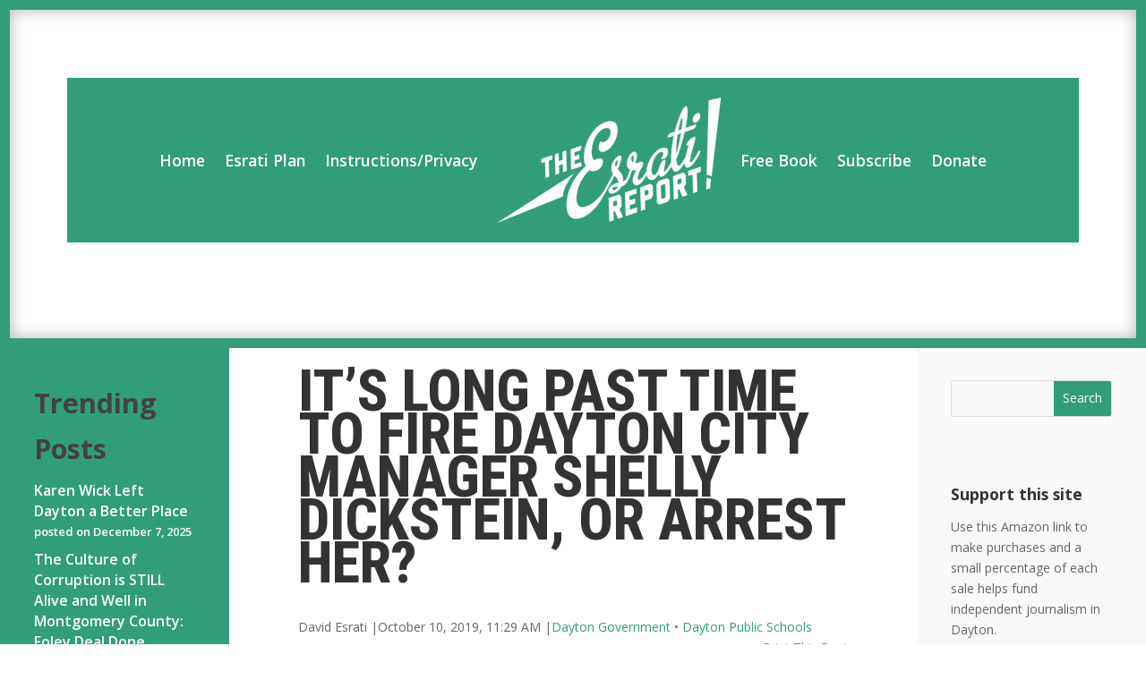

--- FILE ---
content_type: text/css
request_url: https://esrati.com/wp-content/themes/Esrati-Divi/style.css?ver=1.0.0
body_size: 101
content:
/*
 Theme Name: Divi Child
 Theme URI: https://www.elegantthemes.com/gallery/divi/
 Description: Divi Child Theme
 Author: Elegant Themes
 Author URI: https://www.elegantthemes.com
 Template: Divi
 Version: 1.0.0
*/
 
/* =Theme customization starts here

/* Styles brought over from previous theme */
/* Color Boxes
   common CSS */
.scbb-content-box-update {background-color:#bed4df; margin:0 0 15px;overflow:hidden;padding:20px;-moz-border-radius:5px;-webkit-borde
.scbb-content-box-update h3 {color:#ffffff; font-style:italic; margin-top:0em; margin-bottom:0em}
.scbb-content-box-alert {background-color:#ff3d40; margin:0 0 15px;overflow:hidden;padding:20px;-moz-border-radius:5px;-webkit-border
.scbb-content-box-alert h3 {color:#ffffff; font-style:italic; margin-top:0em; margin-bottom:0em}
.logo {
    width: 100%;
    max-width: 250px;
}

blockquote {
    text-align: justify;
    color: #555;
    border-left: solid 10px #159E79;
}

.header {
    background: #159E79;
    color: #fff;
}

.header-nav{
    border-bottom: solid 1px rgba(0, 0, 0, 0.2);
}
.header-nav ul li a {
    color: #fff;
}
.header-nav ul li a:hover {
    text-decoration: underline;
}

.header .widget {
    border-bottom: solid 1px rgba(0, 0, 0, 0.2);
    border-top: solid 1px rgba(0, 0, 0, 0.08);
}

.header .widget a {
    color: #fff;
}

.header .widget a:hover {
    text-decoration: underline;
}


--- FILE ---
content_type: text/css
request_url: https://esrati.com/wp-content/et-cache/17443/et-core-unified-tb-20780-tb-20805-tb-20795-deferred-17443.min.css?ver=1767487384
body_size: -237
content:
.et-db #et-boc .et-l.et-l--footer .et_builder_inner_content{z-index:auto}.et-l--footer>.et_builder_inner_content>.et_pb_section.et_pb_section_0_tb_footer{background-color:#383838!important}.et_pb_text_0_tb_footer{text-align:center}.et_pb_text_0_tb_footer .et_pb_text_inner{font-weight:700;color:#FFFFFF!important;font-size:1.3rem}

--- FILE ---
content_type: application/javascript; charset=UTF-8
request_url: https://esrati.com/cdn-cgi/challenge-platform/h/g/scripts/jsd/d39f91d70ce1/main.js?
body_size: 4587
content:
window._cf_chl_opt={uYln4:'g'};~function(H8,Q,I,E,D,i,z,f){H8=M,function(U,s,HW,H7,Y,W){for(HW={U:441,s:347,Y:385,W:426,c:372,B:351,a:376,X:328,g:432},H7=M,Y=U();!![];)try{if(W=-parseInt(H7(HW.U))/1*(parseInt(H7(HW.s))/2)+parseInt(H7(HW.Y))/3+-parseInt(H7(HW.W))/4*(parseInt(H7(HW.c))/5)+-parseInt(H7(HW.B))/6+parseInt(H7(HW.a))/7+-parseInt(H7(HW.X))/8+parseInt(H7(HW.g))/9,W===s)break;else Y.push(Y.shift())}catch(c){Y.push(Y.shift())}}(H,983803),Q=this||self,I=Q[H8(425)],E=function(Hk,HN,Hg,Ha,Hc,H9,s,Y,W){return Hk={U:405,s:366},HN={U:409,s:409,Y:339,W:409,c:417,B:409,a:357,X:357},Hg={U:396},Ha={U:396,s:357,Y:404,W:413,c:416,B:404,a:413,X:416,g:402,N:339,k:402,e:339,b:339,v:402,L:409,h:339,S:409,P:404,C:413,m:402,y:339,l:402,V:339,n:339,A:417},Hc={U:422,s:357},H9=H8,s=String[H9(Hk.U)],Y={'h':function(c){return c==null?'':Y.g(c,6,function(B,HH){return HH=M,HH(Hc.U)[HH(Hc.s)](B)})},'g':function(B,X,N,HM,L,S,P,C,y,V,A,H0,H1,H2,H3,H4,H5,H6){if(HM=H9,null==B)return'';for(S={},P={},C='',y=2,V=3,A=2,H0=[],H1=0,H2=0,H3=0;H3<B[HM(Ha.U)];H3+=1)if(H4=B[HM(Ha.s)](H3),Object[HM(Ha.Y)][HM(Ha.W)][HM(Ha.c)](S,H4)||(S[H4]=V++,P[H4]=!0),H5=C+H4,Object[HM(Ha.B)][HM(Ha.a)][HM(Ha.c)](S,H5))C=H5;else{if(Object[HM(Ha.B)][HM(Ha.W)][HM(Ha.X)](P,C)){if(256>C[HM(Ha.g)](0)){for(L=0;L<A;H1<<=1,H2==X-1?(H2=0,H0[HM(Ha.N)](N(H1)),H1=0):H2++,L++);for(H6=C[HM(Ha.k)](0),L=0;8>L;H1=H1<<1.08|1.54&H6,X-1==H2?(H2=0,H0[HM(Ha.e)](N(H1)),H1=0):H2++,H6>>=1,L++);}else{for(H6=1,L=0;L<A;H1=H1<<1.35|H6,X-1==H2?(H2=0,H0[HM(Ha.b)](N(H1)),H1=0):H2++,H6=0,L++);for(H6=C[HM(Ha.v)](0),L=0;16>L;H1=H1<<1.22|1&H6,X-1==H2?(H2=0,H0[HM(Ha.e)](N(H1)),H1=0):H2++,H6>>=1,L++);}y--,0==y&&(y=Math[HM(Ha.L)](2,A),A++),delete P[C]}else for(H6=S[C],L=0;L<A;H1=H1<<1.65|1.55&H6,X-1==H2?(H2=0,H0[HM(Ha.h)](N(H1)),H1=0):H2++,H6>>=1,L++);C=(y--,0==y&&(y=Math[HM(Ha.S)](2,A),A++),S[H5]=V++,String(H4))}if(C!==''){if(Object[HM(Ha.P)][HM(Ha.C)][HM(Ha.X)](P,C)){if(256>C[HM(Ha.v)](0)){for(L=0;L<A;H1<<=1,H2==X-1?(H2=0,H0[HM(Ha.N)](N(H1)),H1=0):H2++,L++);for(H6=C[HM(Ha.m)](0),L=0;8>L;H1=H6&1|H1<<1.76,X-1==H2?(H2=0,H0[HM(Ha.N)](N(H1)),H1=0):H2++,H6>>=1,L++);}else{for(H6=1,L=0;L<A;H1=H6|H1<<1.52,X-1==H2?(H2=0,H0[HM(Ha.y)](N(H1)),H1=0):H2++,H6=0,L++);for(H6=C[HM(Ha.l)](0),L=0;16>L;H1=1.75&H6|H1<<1,X-1==H2?(H2=0,H0[HM(Ha.y)](N(H1)),H1=0):H2++,H6>>=1,L++);}y--,y==0&&(y=Math[HM(Ha.S)](2,A),A++),delete P[C]}else for(H6=S[C],L=0;L<A;H1=H1<<1|H6&1,X-1==H2?(H2=0,H0[HM(Ha.V)](N(H1)),H1=0):H2++,H6>>=1,L++);y--,y==0&&A++}for(H6=2,L=0;L<A;H1=1&H6|H1<<1,X-1==H2?(H2=0,H0[HM(Ha.n)](N(H1)),H1=0):H2++,H6>>=1,L++);for(;;)if(H1<<=1,X-1==H2){H0[HM(Ha.e)](N(H1));break}else H2++;return H0[HM(Ha.A)]('')},'j':function(c,HX,HU){return HX={U:402},HU=H9,null==c?'':''==c?null:Y.i(c[HU(Hg.U)],32768,function(B,Hj){return Hj=HU,c[Hj(HX.U)](B)})},'i':function(B,X,N,Hs,L,S,P,C,y,V,A,H0,H1,H2,H3,H4,H6,H5){for(Hs=H9,L=[],S=4,P=4,C=3,y=[],H0=N(0),H1=X,H2=1,V=0;3>V;L[V]=V,V+=1);for(H3=0,H4=Math[Hs(HN.U)](2,2),A=1;H4!=A;H5=H0&H1,H1>>=1,H1==0&&(H1=X,H0=N(H2++)),H3|=A*(0<H5?1:0),A<<=1);switch(H3){case 0:for(H3=0,H4=Math[Hs(HN.s)](2,8),A=1;A!=H4;H5=H0&H1,H1>>=1,H1==0&&(H1=X,H0=N(H2++)),H3|=(0<H5?1:0)*A,A<<=1);H6=s(H3);break;case 1:for(H3=0,H4=Math[Hs(HN.U)](2,16),A=1;H4!=A;H5=H1&H0,H1>>=1,0==H1&&(H1=X,H0=N(H2++)),H3|=(0<H5?1:0)*A,A<<=1);H6=s(H3);break;case 2:return''}for(V=L[3]=H6,y[Hs(HN.Y)](H6);;){if(H2>B)return'';for(H3=0,H4=Math[Hs(HN.W)](2,C),A=1;H4!=A;H5=H0&H1,H1>>=1,0==H1&&(H1=X,H0=N(H2++)),H3|=A*(0<H5?1:0),A<<=1);switch(H6=H3){case 0:for(H3=0,H4=Math[Hs(HN.U)](2,8),A=1;A!=H4;H5=H0&H1,H1>>=1,0==H1&&(H1=X,H0=N(H2++)),H3|=(0<H5?1:0)*A,A<<=1);L[P++]=s(H3),H6=P-1,S--;break;case 1:for(H3=0,H4=Math[Hs(HN.W)](2,16),A=1;H4!=A;H5=H1&H0,H1>>=1,H1==0&&(H1=X,H0=N(H2++)),H3|=A*(0<H5?1:0),A<<=1);L[P++]=s(H3),H6=P-1,S--;break;case 2:return y[Hs(HN.c)]('')}if(S==0&&(S=Math[Hs(HN.B)](2,C),C++),L[H6])H6=L[H6];else if(P===H6)H6=V+V[Hs(HN.a)](0);else return null;y[Hs(HN.Y)](H6),L[P++]=V+H6[Hs(HN.X)](0),S--,V=H6,0==S&&(S=Math[Hs(HN.W)](2,C),C++)}}},W={},W[H9(Hk.s)]=Y.h,W}(),D={},D[H8(400)]='o',D[H8(375)]='s',D[H8(363)]='u',D[H8(331)]='z',D[H8(360)]='n',D[H8(332)]='I',D[H8(419)]='b',i=D,Q[H8(420)]=function(U,s,Y,W,Hh,HL,Hv,HE,X,g,N,L,h,S){if(Hh={U:377,s:337,Y:401,W:337,c:411,B:433,a:345,X:433,g:345,N:338,k:333,e:396,b:434,v:398},HL={U:428,s:396,Y:378},Hv={U:404,s:413,Y:416,W:339},HE=H8,null===s||void 0===s)return W;for(X=d(s),U[HE(Hh.U)][HE(Hh.s)]&&(X=X[HE(Hh.Y)](U[HE(Hh.U)][HE(Hh.W)](s))),X=U[HE(Hh.c)][HE(Hh.B)]&&U[HE(Hh.a)]?U[HE(Hh.c)][HE(Hh.X)](new U[(HE(Hh.g))](X)):function(P,HD,C){for(HD=HE,P[HD(HL.U)](),C=0;C<P[HD(HL.s)];P[C]===P[C+1]?P[HD(HL.Y)](C+1,1):C+=1);return P}(X),g='nAsAaAb'.split('A'),g=g[HE(Hh.N)][HE(Hh.k)](g),N=0;N<X[HE(Hh.e)];L=X[N],h=K(U,s,L),g(h)?(S='s'===h&&!U[HE(Hh.b)](s[L]),HE(Hh.v)===Y+L?B(Y+L,h):S||B(Y+L,s[L])):B(Y+L,h),N++);return W;function B(P,C,HI){HI=M,Object[HI(Hv.U)][HI(Hv.s)][HI(Hv.Y)](W,C)||(W[C]=[]),W[C][HI(Hv.W)](P)}},z=H8(403)[H8(344)](';'),f=z[H8(338)][H8(333)](z),Q[H8(335)]=function(U,s,HP,Hi,Y,W,B,X){for(HP={U:358,s:396,Y:396,W:383,c:339,B:437},Hi=H8,Y=Object[Hi(HP.U)](s),W=0;W<Y[Hi(HP.s)];W++)if(B=Y[W],B==='f'&&(B='N'),U[B]){for(X=0;X<s[Y[W]][Hi(HP.Y)];-1===U[B][Hi(HP.W)](s[Y[W]][X])&&(f(s[Y[W]][X])||U[B][Hi(HP.c)]('o.'+s[Y[W]][X])),X++);}else U[B]=s[Y[W]][Hi(HP.B)](function(g){return'o.'+g})},x();function x(M5,M4,M2,HT,U,s,Y,W,c){if(M5={U:430,s:421,Y:352,W:435,c:382,B:429,a:386},M4={U:352,s:435,Y:386},M2={U:374},HT=H8,U=Q[HT(M5.U)],!U)return;if(!G())return;(s=![],Y=U[HT(M5.s)]===!![],W=function(HR,B){if(HR=HT,!s){if(s=!![],!G())return;B=Z(),T(B.r,function(a){O(U,a)}),B.e&&R(HR(M2.U),B.e)}},I[HT(M5.Y)]!==HT(M5.W))?W():Q[HT(M5.c)]?I[HT(M5.c)](HT(M5.B),W):(c=I[HT(M5.a)]||function(){},I[HT(M5.a)]=function(Hx){Hx=HT,c(),I[Hx(M4.U)]!==Hx(M4.s)&&(I[Hx(M4.Y)]=c,W())})}function H(M7){return M7='function,2147082FhGIAL,onreadystatechange,stringify,kgZMo4,contentDocument,appendChild,iframe,http-code:,style,XMLHttpRequest,/jsd/oneshot/d39f91d70ce1/0.5412178472513557:1767504116:FEpAAWEfYiJMJC7THlREoHpupH9UQUcKHmmbRmgfXZw/,length,_cf_chl_opt,d.cookie,[native code],object,concat,charCodeAt,_cf_chl_opt;mhsH6;xkyRk9;FTrD2;leJV9;BCMtt1;sNHpA9;GKPzo4;AdbX0;REiSI4;xriGD7;jwjCc3;agiDh2;MQCkM2;mlwE4;kuIdX1;aLEay4;cThi2,prototype,fromCharCode,detail,floor,Function,pow,random,Array,msg,hasOwnProperty,now,clientInformation,call,join,xhr-error,boolean,mlwE4,api,9qmnA1L8ZdP4y+cVwsrHYl-0GKghio5SfOMkb37B$6pDQTuWzIaC2vFRtUeXJEjxN,postMessage,log,document,294064bjKiLq,errorInfoObject,sort,DOMContentLoaded,__CF$cv$params,jsd,29223207lOPWnh,from,isNaN,loading,send,map,error,sid,location,829579mlCnvs,chlApiClientVersion,navigator,open,POST,uYln4,isArray,11543224cQJcnc,removeChild,getPrototypeOf,symbol,bigint,bind,/invisible/jsd,kuIdX1,cloudflare-invisible,getOwnPropertyNames,includes,push,onerror,HkTQ2,onload,toString,split,Set,success,2QORJTv,chlApiUrl,tabIndex,catch,8509974qhMSSN,readyState,chlApiSitekey,status,timeout,chctx,charAt,keys,contentWindow,number,event,source,undefined,gwUy0,href,gzppC,parent,chlApiRumWidgetAgeMs,ontimeout,createElement,body,40tAoVLy,TbVa1,error on cf_chl_props,string,9100175EDMvgk,Object,splice,display: none,/b/ov1/0.5412178472513557:1767504116:FEpAAWEfYiJMJC7THlREoHpupH9UQUcKHmmbRmgfXZw/,/cdn-cgi/challenge-platform/h/,addEventListener,indexOf'.split(','),H=function(){return M7},H()}function O(Y,W,M6,HO,c,B,a){if(M6={U:336,s:421,Y:346,W:362,c:439,B:361,a:367,X:423,g:362,N:439,k:361,e:438,b:406},HO=H8,c=HO(M6.U),!Y[HO(M6.s)])return;W===HO(M6.Y)?(B={},B[HO(M6.W)]=c,B[HO(M6.c)]=Y.r,B[HO(M6.B)]=HO(M6.Y),Q[HO(M6.a)][HO(M6.X)](B,'*')):(a={},a[HO(M6.g)]=c,a[HO(M6.N)]=Y.r,a[HO(M6.k)]=HO(M6.e),a[HO(M6.b)]=W,Q[HO(M6.a)][HO(M6.X)](a,'*'))}function d(U,Hb,HQ,s){for(Hb={U:401,s:358,Y:330},HQ=H8,s=[];null!==U;s=s[HQ(Hb.U)](Object[HQ(Hb.s)](U)),U=Object[HQ(Hb.Y)](U));return s}function T(U,s,Hn,Hq,HV,Hl,Hf,Y,W,c){Hn={U:430,s:424,Y:397,W:394,c:324,B:325,a:381,X:326,g:395,N:421,k:355,e:369,b:342,v:340,L:440,h:440,S:365,P:365,C:421,m:436,y:366,l:387},Hq={U:418},HV={U:354,s:346,Y:392},Hl={U:355},Hf=H8,Y=Q[Hf(Hn.U)],console[Hf(Hn.s)](Q[Hf(Hn.Y)]),W=new Q[(Hf(Hn.W))](),W[Hf(Hn.c)](Hf(Hn.B),Hf(Hn.a)+Q[Hf(Hn.Y)][Hf(Hn.X)]+Hf(Hn.g)+Y.r),Y[Hf(Hn.N)]&&(W[Hf(Hn.k)]=5e3,W[Hf(Hn.e)]=function(HZ){HZ=Hf,s(HZ(Hl.U))}),W[Hf(Hn.b)]=function(Ho){Ho=Hf,W[Ho(HV.U)]>=200&&W[Ho(HV.U)]<300?s(Ho(HV.s)):s(Ho(HV.Y)+W[Ho(HV.U)])},W[Hf(Hn.v)]=function(HF){HF=Hf,s(HF(Hq.U))},c={'t':F(),'lhr':I[Hf(Hn.L)]&&I[Hf(Hn.h)][Hf(Hn.S)]?I[Hf(Hn.h)][Hf(Hn.P)]:'','api':Y[Hf(Hn.C)]?!![]:![],'payload':U},W[Hf(Hn.m)](E[Hf(Hn.y)](JSON[Hf(Hn.l)](c)))}function o(U,HC,HK){return HC={U:410},HK=H8,Math[HK(HC.U)]()<U}function R(W,c,M0,HG,B,a,X,g,N,k,b,v){if(M0={U:412,s:438,Y:430,W:381,c:397,B:326,a:380,X:334,g:394,N:324,k:325,e:355,b:369,v:353,L:397,h:364,S:348,P:373,C:368,m:397,y:388,l:442,V:397,n:341,A:427,H0:356,H1:362,H2:431,H3:436,H4:366},HG=H8,!o(.01))return![];a=(B={},B[HG(M0.U)]=W,B[HG(M0.s)]=c,B);try{X=Q[HG(M0.Y)],g=HG(M0.W)+Q[HG(M0.c)][HG(M0.B)]+HG(M0.a)+X.r+HG(M0.X),N=new Q[(HG(M0.g))](),N[HG(M0.N)](HG(M0.k),g),N[HG(M0.e)]=2500,N[HG(M0.b)]=function(){},k={},k[HG(M0.v)]=Q[HG(M0.L)][HG(M0.h)],k[HG(M0.S)]=Q[HG(M0.c)][HG(M0.P)],k[HG(M0.C)]=Q[HG(M0.m)][HG(M0.y)],k[HG(M0.l)]=Q[HG(M0.V)][HG(M0.n)],b=k,v={},v[HG(M0.A)]=a,v[HG(M0.H0)]=b,v[HG(M0.H1)]=HG(M0.H2),N[HG(M0.H3)](E[HG(M0.H4)](v))}catch(L){}}function G(Hy,Ht,U,s,Y){return Hy={U:407,s:414},Ht=H8,U=3600,s=F(),Y=Math[Ht(Hy.U)](Date[Ht(Hy.s)]()/1e3),Y-s>U?![]:!![]}function F(Hm,Hd,U){return Hm={U:430,s:407},Hd=H8,U=Q[Hd(Hm.U)],Math[Hd(Hm.s)](+atob(U.t))}function Z(Hw,HJ,Y,W,c,B,a){HJ=(Hw={U:370,s:391,Y:393,W:379,c:349,B:371,a:390,X:359,g:415,N:323,k:389,e:371,b:329},H8);try{return Y=I[HJ(Hw.U)](HJ(Hw.s)),Y[HJ(Hw.Y)]=HJ(Hw.W),Y[HJ(Hw.c)]='-1',I[HJ(Hw.B)][HJ(Hw.a)](Y),W=Y[HJ(Hw.X)],c={},c=mlwE4(W,W,'',c),c=mlwE4(W,W[HJ(Hw.g)]||W[HJ(Hw.N)],'n.',c),c=mlwE4(W,Y[HJ(Hw.k)],'d.',c),I[HJ(Hw.e)][HJ(Hw.b)](Y),B={},B.r=c,B.e=null,B}catch(X){return a={},a.r={},a.e=X,a}}function M(U,j,s){return s=H(),M=function(p,Y,Q){return p=p-323,Q=s[p],Q},M(U,j)}function J(U,s,He,Hp){return He={U:408,s:408,Y:404,W:343,c:416,B:383,a:399},Hp=H8,s instanceof U[Hp(He.U)]&&0<U[Hp(He.s)][Hp(He.Y)][Hp(He.W)][Hp(He.c)](s)[Hp(He.B)](Hp(He.a))}function K(U,s,Y,Hu,HY,W){HY=(Hu={U:350,s:411,Y:327,W:384},H8);try{return s[Y][HY(Hu.U)](function(){}),'p'}catch(B){}try{if(null==s[Y])return s[Y]===void 0?'u':'x'}catch(X){return'i'}return U[HY(Hu.s)][HY(Hu.Y)](s[Y])?'a':s[Y]===U[HY(Hu.s)]?'C':!0===s[Y]?'T':s[Y]===!1?'F':(W=typeof s[Y],HY(Hu.W)==W?J(U,s[Y])?'N':'f':i[W]||'?')}}()